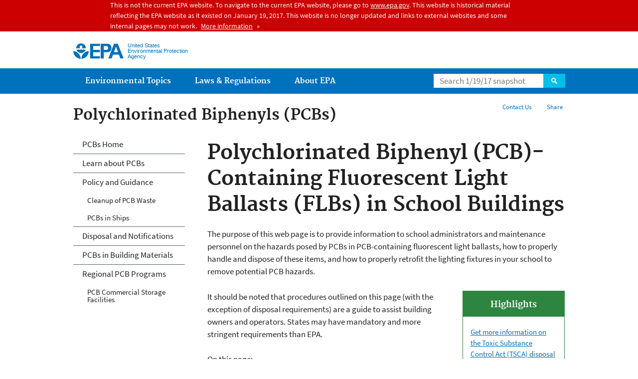

--- FILE ---
content_type: text/html
request_url: https://19january2017snapshot.epa.gov/pcbs/polychlorinated-biphenyl-pcb-containing-fluorescent-light-ballasts-flbs-school-buildings_.html
body_size: 51665
content:
<!DOCTYPE html PUBLIC "-//W3C//DTD HTML+RDFa 1.1//EN">
<!--[if IEMobile 7]><html class="iem7 no-js" lang="en" dir="ltr"><![endif]-->
<!--[if lt IE 7]><html class="lt-ie9 lt-ie8 lt-ie7 no-js" lang="en" dir="ltr"><![endif]-->
<!--[if (IE 7)&(!IEMobile)]><html class="lt-ie9 lt-ie8 no-js" lang="en" dir="ltr"><![endif]-->
<!--[if IE 8]><html class="lt-ie9 no-js" lang="en" dir="ltr"><![endif]-->
<!--[if (gt IE 8)|(gt IEMobile 7)]><!--> <html class="no-js not-oldie" lang="en" dir="ltr" version="HTML+RDFa 1.1"
  xmlns:content="http://purl.org/rss/1.0/modules/content/"
  xmlns:dc="http://purl.org/dc/terms/"
  xmlns:foaf="http://xmlns.com/foaf/0.1/"
  xmlns:og="http://ogp.me/ns#"
  xmlns:rdfs="http://www.w3.org/2000/01/rdf-schema#"
  xmlns:sioc="http://rdfs.org/sioc/ns#"
  xmlns:sioct="http://rdfs.org/sioc/types#"
  xmlns:skos="http://www.w3.org/2004/02/skos/core#"
  xmlns:xsd="http://www.w3.org/2001/XMLSchema#"> <!--<![endif]-->
<head profile="http://www.w3.org/1999/xhtml/vocab">
  <meta charset="utf-8" />
<meta name="generator" content="Drupal 7 (http://drupal.org)" />
<link rel="shortcut icon" href="/sites/all/themes/epa/favicon.ico" type="image/vnd.microsoft.icon" />
<meta name="HandheldFriendly" content="true" />
<meta name="viewport" content="width=device-width" />
<meta name="MobileOptimized" content="width" />
<meta http-equiv="ImageToolbar" content="false" />
<meta http-equiv="cleartype" content="on" />
<!--googleon: all--><meta name="DC.description" content="PCB-Containing Fluorescent Light Ballasts (FLBs) in School Buildings A Guide for School Administrators, Building Owners and Managers and Maintenance Personnel" />
<meta name="DC.title" content="Polychlorinated Biphenyl (PCB)-Containing Fluorescent Light Ballasts (FLBs) in School Buildings" />
<!--googleoff: snippet--><meta name="keywords" content="PCB-Containing Fluorescent Light Ballasts (FLBs) in School Buildings A Guide for School Administrators, Building Owners and Managers and Maintenance Personnel" />
<link rel="canonical" href="/pcbs/polychlorinated-biphenyl-pcb-containing-fluorescent-light-ballasts-flbs-school-buildings" />
<link rel="shortlink" href="/pcbs/polychlorinated-biphenyl-pcb-containing-fluorescent-light-ballasts-flbs-school-buildings" />
<meta name="DC.language" content="en" />
<meta name="DC.Subject.epachannel" content="Laws &amp; Regulations, Learn the Issues, Science &amp; Technology" />
<meta name="DC.type" content="Policies and Guidance" />
<meta name="DC.date.created" content="2015-10-13" />
<meta name="DC.date.modified" content="2016-04-08" />
<meta name="DC.date.reviewed" content="2017-04-08" />
<meta name="DC.creator" content="US EPA,OSWER,ORCR" />
<meta name="WebArea" content="Polychlorinated Biphenyls (PCBs)" />
<meta name="WebAreaType" content="Microsite" />
<meta name="ContentType" content="page" />
  <title>Polychlorinated Biphenyl (PCB)-Containing Fluorescent Light Ballasts (FLBs) in School Buildings | Polychlorinated Biphenyls (PCBs) | US EPA</title>
  <!--googleoff: all-->
  <link type="text/css" rel="stylesheet" href="/sites/production/files/css/css_3h5HfPyG4w0xmgk_oaLP90_rUIs7Xmed0sNIfCxGAyg.css" media="all" />
<link type="text/css" rel="stylesheet" href="/sites/production/files/css/css_NFNG4tEiKv-n_hlnQ4iBNlFbb-9XRaRVA9wRk6nUPHY.css" media="all" />
<link type="text/css" rel="stylesheet" href="/sites/production/files/css/css_Pvo-DHIdW2Qn9LljtH2R1QKqzm8QoJ18zl6wR9Dk-Ak.css" media="all" />
<link type="text/css" rel="stylesheet" href="/sites/production/files/css/css_28CvFue6tf4M8aL9zid2j2W58Z6HleySMQyNH35QhI0.css" media="all" />

<!--[if lt IE 9]>
<link type="text/css" rel="stylesheet" href="/sites/production/files/css/css_H7Qs31C_4pOAKdUe1sAA01nOyZTqO_KOIt1uDr0iKB4.css" media="all" />
<![endif]-->
<link type="text/css" rel="stylesheet" href="/sites/production/files/css/css_68w49Vk1SYPj8EPx2iW8fUagDJ4xc2WJQO7Dn7aLNaU.css" media="all" />
  <link rel="alternate" type="application/atom+xml" title="EPA.gov All Press Releases" href="/newsreleases/search/rss" />
  <link rel="alternate" type="application/atom+xml" title="EPA.gov Headquarters Press Releases" href="/newsreleases/search/rss/field_press_office/headquarters" />
  <link rel="alternate" type="application/atom+xml" title="Greenversations, EPA's Blog" href="https://blog.epa.gov/blog/feed/" />
  <link rel="alternate" type="application/atom+xml" title="Polychlorinated Biphenyls (PCBs)" href="/feed/84489/rss.xml" />  <!--[if lt IE 9]><script src="/sites/all/themes/epa/js/html5.js"></script><![endif]-->  </head>
<body class="html not-front not-logged-in one-sidebar sidebar-first page-node page-node-120889 node-type-page og-context og-context-node og-context-node-84489 section-pcbs microsite" >
  <div class="skip-links"><a href="#main-content" class="skip-link element-invisible element-focusable">Jump to main content</a></div>
      
  
  <div class="region-alert">  <div id="block-pane-epa-admin-public-alert-message" class="block block-pane  block-pane-epa-admin-public-alert-message block-alert">
  
  
  
  
      
</div>
<div id="block-pane-epa-gtm" class="block block-pane  block-pane-epa-gtm">
  
  
  
  
    <!-- Google Tag Manager -->
  <noscript><iframe src="//www.googletagmanager.com/ns.html?id=GTM-L8ZB"
height="0" width="0" style="display:none;visibility:hidden"></iframe></noscript>
  <script>(function(w,d,s,l,i){w[l]=w[l]||[];w[l].push({"gtm.start":
new Date().getTime(),event:"gtm.js"});var f=d.getElementsByTagName(s)[0],
j=d.createElement(s),dl=l!="dataLayer"?"&l="+l:"";j.async=true;j.src=
"//www.googletagmanager.com/gtm.js?id="+i+dl;f.parentNode.insertBefore(j,f);
})(window,document,"script","dataLayer","GTM-L8ZB");</script>
<!-- End Google Tag Manager -->  
</div>
  </div>
<header class="masthead clearfix" role="banner">

      <img class="site-logo" src="/sites/all/themes/epa/logo.png" alt="" />
  
  
  <hgroup class="site-name-and-slogan">
      <h1 class="site-name">

      
      <a href="/" title="Go to the home page" rel="home">      <span>US EPA</span>
      </a>
    </h1>
  
      <div class="site-slogan">United States Environmental Protection Agency</div>
  
  </hgroup>
  
  
  <div class="region-header">  <div id="block-epa-core-gsa-epa-search" class="block block-epa-core  block-epa-core-gsa-epa-search">
  
  
  
  
    <form class="epa-search" method="get" action="https://search.epa.gov/epasearch/epasearch">
  <label class="element-hidden" for="search-box">Search</label>
  <input class="form-text" placeholder="Search 1/19/17 snapshot" name="querytext" id="search-box" value=""/>
  <button class="epa-search-button" id="search-button" type="submit" title="Search">Search</button>
  <input type="hidden" name="areaname" value="" />
  <input type="hidden" name="areacontacts" value="" />
  <input type="hidden" name="areasearchurl" value="" />
  <input type="hidden" name="typeofsearch" value="epa" />
  <input type="hidden" name="result_template" value="snapshot.ftl" />
  <input type="hidden" name="frontend" value="snapshot_frontend" />
  <input type="hidden" name="site" value="snapshot" />
  </form>  
</div>
  </div>
</header>
<section id="main-content" class="main-content clearfix" role="main" lang="en">
  <h2 class="microsite-name">Polychlorinated Biphenyls (PCBs)</h2>  
  
  <div class="region-preface clearfix">  <div id="block-pane-social-sharing" class="block block-pane  block-pane-social-sharing">

  
  
    <ul class="menu utility-menu">
    <li id="share" class="menu-item">
        <button class="share-button">Share</button>
        <ul>
            <li class="share-facebook">
                <a class="share-link" href="https://www.facebook.com/sharer.php?u=/pcbs/polychlorinated-biphenyl-pcb-containing-fluorescent-light-ballasts-flbs-school-buildings&t=Polychlorinated Biphenyl (PCB)-Containing Fluorescent Light Ballasts (FLBs) in School Buildings" title="Share this page" target="_blank">Facebook</a>
            </li>
            <li class="share-twitter">
                <a class="share-link" href="https://twitter.com/intent/tweet?original_referer=/pcbs/polychlorinated-biphenyl-pcb-containing-fluorescent-light-ballasts-flbs-school-buildings&text=Polychlorinated Biphenyl (PCB)-Containing Fluorescent Light Ballasts (FLBs) in School Buildings&url=/pcbs/polychlorinated-biphenyl-pcb-containing-fluorescent-light-ballasts-flbs-school-buildings&via=EPA&count=none&lang=en" title="Tweet this page" target="_blank">Twitter</a>
            </li>
            <li class="share-googleplus">
                <a class="share-link" href="https://plus.google.com/share?url=/pcbs/polychlorinated-biphenyl-pcb-containing-fluorescent-light-ballasts-flbs-school-buildings" title="Plus 1 this page" target="_blank">Google+</a>
            </li>
            <li class="share-pinterest">
                <a class="share-link" href="https://pinterest.com/pin/create/button/?url=/pcbs/polychlorinated-biphenyl-pcb-containing-fluorescent-light-ballasts-flbs-school-buildings&description=Polychlorinated Biphenyl (PCB)-Containing Fluorescent Light Ballasts (FLBs) in School Buildings&media=/sites/all/themes/epa/img/epa-seal.png" title="Pin this page" target="_blank">Pinterest</a>
            </li>
        </ul>
    </li>
</ul>  
</div>
<div id="block-pane-epa-web-area-connect" class="block block-pane  block-pane-epa-web-area-connect">

  
  
    <ul class="menu utility-menu"><li class="menu-item"><a href="/pcbs/forms/contact-us-about-polychlorinated-biphenyls-pcbs" class="menu-link">Contact Us</a></li></ul>  
</div>
  </div>
    <div class="main-column clearfix">
            
          <!--googleon: all-->
      <h1  class="page-title">Polychlorinated Biphenyl (PCB)-Containing Fluorescent Light Ballasts (FLBs) in School Buildings</h1>
      <!--googleoff: all-->
    
            
    
    <!--googleon: all-->
    
  
    




<div class="panel-pane pane-node-content" >

  
  
  
  
  
  <div class="pane-content">
    <div class="node node-page clearfix view-mode-full ">

  
  <p>The purpose of this web page is to provide information to school administrators and maintenance personnel on the hazards posed by PCBs in PCB-containing fluorescent light ballasts, how to properly handle and dispose of these items, and how to properly retrofit the lighting fixtures in your school to remove potential PCB hazards.</p>

<div class="box multi related-info right">
	<h2 class="pane-title">Highlights</h2>

	<div class="pane-content">
		<p><a href="/pcbs/disposal-fluorescent-light-ballasts-flb">Get more information on the Toxic Substance Control Act (TSCA) disposal requirements for FLBs</a></p>

		<p><strong>TSCA Information Hotline</strong></p>

		<p>(202) 554-1404</p>
	</div>
</div>

<p>It should be noted that procedures outlined on this page (with the exception of disposal requirements) are a guide to assist building owners and operators. States may have mandatory and more stringent requirements than EPA.</p>

<p>On this page: </p>

<ul><li><a href="#risks">What are the risks?</a></li>
	<li><a href="#identifying FLBs">Identifying FLBs that may contain PCBs</a></li>
	<li><a href="#costs">Cost savings associated with a retrofit of older lighting</a></li>
	<li><a href="#procedures">Recommended procedures for cleanup and decontamination </a><span class="disclaimer pdf">You will need Adobe Reader to view some of the files on this page. See <a href="/home/pdf-files">EPA’s About PDF page</a> to learn more.</span></li>
</ul><hr /><h2><a id="risks" name="risks"></a>What are the risks?</h2>

<h2><span
    class="figure image file file-image file-image-jpeg right view-mode-full caption" style="width:254px;"><img alt="An intact FLB from a typical pre-1979 FLB" title="Intact FLB" height="100" width="254" class="right media-element file-full" typeof="foaf:Image" src="/sites/production/files/styles/large/public/2015-10/bal1.jpg" /><span class="figcaption">An intact FLB from a typical pre-1979 FLB</span></span></h2>

<p>PCBs are contained within the FLB capacitors and interior potting material of old, magnetic T12 lighting fixtures. The capacitor regulates the amount of electricity flowing into the lighting fixture, and the potting material insulates the FLB and reduces the "humming" noise. Because all PCB-containing FLBs currently in use have exceeded their designated life span, they are susceptible to leaking or rupturing. This may lead to increased exposure to building occupants. Residues from these sources are difficult and costly to clean up. Additionally, intact PCB-containing FLBs may emit small amounts of PCBs into the air during normal use of the lighting fixtures. EPA recommends all PCB-containing FLBs be removed from lighting fixtures.</p>

<p>NOTE: EPA has limited data suggesting older high intensity discharge (HID) ballast capacitors may be source of PCB exposure. EPA recommends that school administrators and building owners consider removing and replacing HID ballasts that contain PCBs. </p>

<p>In 1976, Congress banned PCB manufacturing in the United States due to their toxic effects. In July 1979, EPA phased out the processing and use of PCBs, except in totally enclosed equipment. Some PCBs installed before the 1976 ban or after 1979 may contain PCBs, and may still be used in schools around the United States.</p>

<p>EPA authorized the use of small capacitors in FLBs in 1982. However, if the capacitors leak then the spill must be cleaned up within 24 hours and the leaking FLBs must be disposed of properly. This is in accordance with <a href="http://www.ecfr.gov/cgi-bin/text-idx?SID=5032780c87665a323c29d741497cd414&amp;mc=true&amp;node=se40.31.761_1125&amp;rgn=div8">40 Code of Federal Regulations (CFR), section 761.125 (c)(1) - Requirements for PCB Spill Cleanup</a> and <a href="http://www.ecfr.gov/cgi-bin/text-idx?SID=5032780c87665a323c29d741497cd414&amp;mc=true&amp;node=se40.31.761_162&amp;rgn=div8">40 CFR, section 761.62 - Disposal of PCB Bulk Product Waste</a>. EPA regulations also require that all FLBs built between July 1, 1979 and July 1, 1998 that do not contain PCBs must be labeled "No PCBs."</p>

<ul class="accordion"><li><a class="accordion-title" href="#pane-1" title="Click to expand description">PCB-containing FLBs in School Buildings</a>

		<div class="accordion-pane" id="pane-1">
			<p><span
    class="figure image file file-image file-image-jpeg right view-mode-full caption" style="width:254px;"><img alt="This FLB sparked a fire at a southern California school in 1999." height="94" width="254" class="right media-element file-full" typeof="foaf:Image" src="/sites/production/files/styles/large/public/2015-10/ballast-burnt_1.jpg" /><span class="figcaption"><span>This FLB sparked a fire at a southern California school in 1999.</span></span></span></p>

			<p>Schools in the United States built before 1979 may have PCB-containing FLBs. Only the T12 magnetic FLBs (not T8 or T5 FLBs) may contain PCBs. The "T" designates the lamp that goes with the FLB as "tubular" shape. The number after the "T" represents the lamp diameter in eighths of an inch.</p>

			<p>As they age, the FLBs degrade and EPAhas determined that intact and non-leaking FLBs can release PCBs into the air. Depending on the number of operating hours, operating temperature, and on/off cycles, the typical life expectancy of a magnetic FLB is 10 to 15 years. The total failure rate over the useful life of small capacitors in FLBs is about 10 percent (47 FR 37342, August 25, 1982). FLB failure rates increase significantly after this typical life expectacy. All of the pre-1979 FLBs in lighting fixtures that are still go beyond their typical life expectancy, increasing the risk of leaks, smoking conditions, or fires.</p>

			<p>The oldest PCB-containing FLBs may lack thermal overload protection. Thermally protected FLBs are marked with a "P" as required by the National Electrical Code. FLBs without a "P" marking do not contain a mechanism to prevent overheating and are at a higher risk of failure and creating smoke conditions. The potential spread of PCBs can be worsened by the mishandling of personnel who are unaware of the presence of PCBs in FLBs. An FLB that has been damaged or mishandled can increase exposure PCBs.</p>

			<p>Reports from schools across the country show that FLB failures are not uncommon. New York City public schools also found remote FLB cabinets in the hallways of 16 of their school buildings. These cabinets are essentially large high voltage electrical panels that house up to twenty FLBs.</p>
		</div>
	</li>
	<li><a class="accordion-title" href="#pane-2" title="Click to expand description">Exposure to PCBs From FLBs in Schools</a>
		<div class="accordion-pane" id="pane-2">
			<p>The most common way people are exposed to PCBs from FLBs is through breathing PCB-contaminated air or touching PCB-contaminated materials after an FLB leaks or catches fire. Where they remain, leaking FLBs can continue to release PCBs over several years and generate elevated levels of PCBs in the air. PCBs are persistent, bioaccumulative toxicants. This means that they are most harmful when exposure accumulates over a prolonged period of time.</p>

			<p>Since the likelihood of harm increases with added exposure, the best protection is to remove leaking FLBs. Intact FLB capacitors can also lead to the presence of PCBs in school environments. PCB residues from previously failed FLB capacitors may remain in fixtures even after the FLB is replaced. Leaking or bursting capacitors are likely to substantially elevate PCB levels in indoor environments.</p>

			<p>Steps should be taken so children and teachers do not continually spend time in an area with elevated PCB levels in their air. The affected area, classroom, hallway, cafeteria, or auditorium should be off limits to students and teachers during cleanup and decontamination activities. EPA developed <a href="/pcbs/exposure-levels-evaluation-polychlorinated-biphenyls-pcbs-indoor-school-air">Exposure Levels for Evaluation of PCBs in Indoor School Air</a> to help in determining if you have an inhalation exposure concern. Exceeding these levels does not mean that adverse effects will occur. However, as exposure levels increase and persist over time, EPA has less confidence that the exposures will not result in adverse effects.</p>

			<p><a href="/pcbs/learn-about-polychlorinated-biphenyls-pcbs#healtheffects">Read more information in the health effects of PCBs.</a></p>
		</div>
	</li>
</ul><p class="pagetop"><a href="#main-content">Top of Page</a></p>

<hr /><h2><a name="identifying FLBs" id="identifying FLBs"></a>Identifying FLBs that May Contain PCBs<span
    class="figure image file file-image file-image-jpeg right view-mode-medium caption" style="width:448px;"><a
    href="/sites/production/files/2015-10/pcb_compr_lg.jpg"><img alt="Comparison of PCB-containing and non PCB-containing FLBs" height="433" width="448" class="right media-element file-medium right" typeof="foaf:Image" src="/sites/production/files/styles/medium/public/2015-10/pcb_compr_lg.jpg" title="" /></a><span class="figcaption">Image comparison of PCB-containing and non PCB-containing FLBs.</span></span></h2>

<p>The following criteria are provided to help identify FLBs that may contain PCBs:</p>

<ul><li>FLBs manufactured before July 1, 1979 may contain PCBs</li>
	<li>FLBs manufactured between July 1, 1979 and July 1, 1998 that do not contain PCBs must be labeled "No PCBs"</li>
	<li>If an FLB is not labeled "No PCBs," it is best to assume it contains PCBs unless it is known to be manufactured after 1979</li>
	<li>FLBs manufactured after 1998 are not required to be labeled</li>
</ul><p>If the FLB contains PCBs, they are located inside the small capacitor within the FLB or in the potting material (a black, tar-like substance that encapuslates the internal electrical components). There would be approximately one to one half ounces of PCBs in the capacitor and lower amounts in the potting material. If an FLB fails or over heats, the capacitor may break open resulting in release of its oils and potting materials.</p>

<p>PCBs may be present as a yellow, oily liquid or in the tar-like potting material that leaks from the FLB. The capacitor does not always leak when the FLB fails, and a leaking capacitor does always cause FLB failure. A leaking or rupturing FLB may increase PCB levels in the air, therefore, measures should be taken to limit or avoid personal exposure. </p>

<ul class="accordion"><li><a class="accordion-title" href="#pane-3" title="Click to expand description">Determining Whether PCB-containing FLBs are Present in Your School Building</a>

		<div class="accordion-pane" id="pane-3">
			<p>Any structure built or renovated before 1979 could have PCB-containing FLBs if it has not undergone a complete lighting retrofit after 1979. In some cases, PCB-containing FLBs that were manufactured before 1979 were stored and later used in some fluorescent light fixtures installed or repaired after 1979. </p>

			<p>To determine whether you school has PCB-containing FLBs, EPA recommends conducting a visual inspection of the FLBs in a representative number of light fixtures (not just the bulbs). Chapter seven of the <a href="http://portal.hud.gov/hudportal/documents/huddoc?id=lbph-09.pdf">HUD Guidelines for the Evaluation and Control of Lead Based Paint Hazards in Houseing</a> provides an example of how to determine what the representative number is. </p>

			<p class="pagetop"><a href="#main-content">Top of Page</a></p>

			<p><strong>Tips for How to Identify PCB-containing FLBs<span
    class="figure image file file-image file-image-jpeg right view-mode-medium caption" style="width:448px;"><a
    href="/sites/production/files/2015-10/balst_flwchrt2lg.jpg"><img alt="Flowchart on how to ID PCB-containing FLBs" height="597" width="448" class="right media-element file-medium right" typeof="foaf:Image" src="/sites/production/files/styles/medium/public/2015-10/balst_flwchrt2lg.jpg" title="" /></a><span class="figcaption">Figure 1:&nbsp;Flowchart on how to identify PCB-containing FLBs</span></span></strong></p>

			<p><em>Figure 1: How to Identify PCB-containing Ballasts  </em>(click to enlarge)<em> </em>can help you determine whether there may be PCB-containing FLBs in your school. The FLBs are contained within light fixtures. Because you may need to open the fixtures to view the FLBs, select a representative number of each type of fixture in use throughout the school to inspect first. Inspection may be accomplished by removing a portion of the fixture, such as the metal panel covering the FLB. Expand you inspection if you find PCB-containing FLBs. </p>

			<p>EPA recommends the following steps to <span>prevent exposure if leaking FLBs are discovered:</span></p>

			<ul><li><span>Wear protective clothing, including chemically resistant gloves selected for PCB resistance, disposable shoe covers and disposable overalls as prescribed by the <a href="https://www.osha.gov/SLTC/personalprotectiveequipment/">Occupational Safety and Health Administration</a>.</span></li>
				<li><span>Remove furniture and other classroom objects from under the fixtures.</span></li>
				<li><span>Cover the floor with plastic sheeting to capture any materials that leak from the FLB or fixture.</span></li>
				<li><span>Ventilate the room or use supplemental ventilation or respiratory protection to reduce the risk of breathing in fumes.</span></li>
				<li><span>Keep a record of the inspected areas (e.g., classroom numbers) and locations of the fixtures. </span></li>
			</ul><p>Consider the following options if the FLBs do not have the statement "No PCBs":</p>

			<ol><li>Assume that the FLB contain PCBs</li>
				<li>Contact the manufacturer and provide the light fixture brand, model number and serial number to determine if the FLB contains PCBs. If the manufacturer is not sure, assume that it does. </li>
			</ol></div>
	</li>
	<li><a class="accordion-title" href="#pane-4" title="Click to expand description">Determining Whether to Replace the PCB-containing FLBs</a>
		<div class="accordion-pane" id="pane-4">
			<p>It is important to always considerer the health effects of leaving PCB-containing FLBs in place, as well as what could happen if an FLBs fails, leaks smokes or catches fire. An FLB failure can happen without warning at any time. An incident can also add to PCB levels in the air, which may pose health issues for the staff or students who are exposed. When an FLB has leaked, significant costs could be incurred to cover the following:</p>

			<ul><li>Hiring experienced cleanup personnel</li>
				<li>Relocationg students and teachers from the effected area into temporary quarters during cleanup and decontamination, which may dirsupt school programs and functions</li>
				<li>Cleaning up and decontaminating exposed equipment and surfaces to required levels (<a href="http://www.ecfr.gov/cgi-bin/text-idx?c=ecfr&amp;SID=18cd3da17633ed82790df5678b030558&amp;tpl=/ecfrbrowse/Title40/40cfr761_main_02.tpl">40 CFR, sections 761.61 or 761.79</a>)</li>
				<li>Complying with environmental regulations for proper storage and disposal of contaminated equipment and cleanup materials (<a href="http://www.ecfr.gov/cgi-bin/text-idx?c=ecfr&amp;SID=18cd3da17633ed82790df5678b030558&amp;tpl=/ecfrbrowse/Title40/40cfr761_main_02.tpl">40 CFR, sections 761.65 and 761.60</a>)</li>
			</ul><p>Postponing lighting retrofits and upgrades by leaving PCB-containing FLBs in place may result in PCB exposure to your students and staff, and have additional cost impacts (e.g., lost school days, emergency spill clean-up costs, etc.).</p>

			<p>On July 14, 2009, the Department of Energy (DOE) issued a final rule entitled <a href="https://www1.eere.energy.gov/buildings/appliance_standards/product.aspx/productid/70">Energy Conservation Standards and Test Procedures for General Service Fluorescent Lamps and Incandescent Reflector Lamps</a>. The rule raised energy efficiency standards for certain fluorescent lamps for sale in the United States. After the DOE rule was promulgated, the manufacture of some T12 lamps used in fixtures that use PCB-containing FLBs were discontinued after July 14, 2012. This happened because they did not meet the new efficiency standards.</p>

			<p>On January 26, 2015, <a href="http://www.regulations.gov/#!documentDetail;D=EERE-2011-BT-STD-0006-0067">DOE issued another final rule</a> further increasing the energy efficiency standards for fluorescent lamps. As a result of these rulemakings, the supply of T12 lamps is expected to decrease over time and the cost of those that remain is expected to increase. This adds a greater incentive to perform a retrofit of PCB-containing T12 lighting. In addition to the rulemakings pertaining to fluorescent lamps, the DOE also increased energy efficiency standards for manufactured FLBs (including T12 FLBs). Although these newly manufactured FLBs do not contain PCBs, the energy efficiency standards, according to the DOE, will make it harder for T12 FLBs to be manufactured, which in turn is expected to further drive T12 fluorescent lamps from the market.</p>
		</div>
	</li>
</ul><p class="pagetop"><a href="#main-content">Top of Page</a></p>

<hr /><h2><a id="costs" name="costs"></a>Cost Savings Associated with a Retrofit of Older Lighting</h2>



<p>Replacing old lighting fixtures can not only increase energy efficiency and decreases energy costs, but may also increase property values,</p>

<div class="box multi related-info right">
	<h2 class="pane-title">Cost Saving Assistance Programs</h2>

	<div class="pane-content">
		<p><a href="http://www.energystar.gov/?_ga=1.44288612.1921568223.1440709521">Energy Star Program</a><span> - A joint EPA and DOE program that offers assistance through workshops and information services that can be accessed from the Internet. </span></p>

		<p><span><a href="http://www.dsireusa.org/">State Programs</a></span><a class="exit-disclaimer" href="/home/exit-epa" title="EPA's External Link Disclaimer">Exit</a><span> - Check your state energy commission or with your local utility for more information. You may access your state's individual programs at the DOE's <a href="http://www.dsireusa.org/">Database of State Incentives for Renewables and Efficiency (DSIRE)</a></span><a class="exit-disclaimer" href="/home/exit-epa" title="EPA's External Link Disclaimer">Exit</a></p>

		<p><span><a href="http://www.naesco.org/default.aspx">Public Utilities and Energy Service Companies (ESCOs)</a></span><a class="exit-disclaimer" href="/home/exit-epa" title="EPA's External Link Disclaimer">Exit</a><span> - Both public utilities and ESCOs offer programs that provide technical assistance and funding assistance to support lighting upgrade projects. Contact your local energy utility company that services your area, or state energy commission for more information.</span></p>
	</div>
</div>

<p>provides better lighting (in appearance and quality of light), and reduces the chance of emergency service situations. The retrofits can be done on an individual FLB basis (e.g., as found through visual inspection), or as part of a lighting retrofit which replaces the entire lighting fixture with newer, more energy efficient fixtures. A complete lighting retrofit eliminates the PCB hazards and increases energy efficiency by 30-50 percent (See the <a href="http://www.energystar.gov/?_ga=1.90376794.1921568223.1440709521">Energy Star website</a> for more detailed information).</p>

<p>Lighting retrofits to eliminate PCB-containing FLBs should be considered as a component of any remodeling effort. The T12 lamp and corresponding FLB is less energy efficient than other FLB lighting (e.g., T8 or T5 lighting). The cost of replacing these fixtures can typically be recouped in less than seven years depending upon hours of operation and local energy costs. Detailed information on the savings that may be achieved and potential funding that may be acquired through an investment in new lighting is available at the <a href="http://www.energystar.gov/?_ga=1.90376794.1921568223.1440709521">Energy Star website</a>. The website also provides information about funding that may be available for the replacement of old fixtures.</p>

<p>In most states, there are several agencies and organizations with funding available to support energy-efficiency projects or provide ways to obtain financial assistance for making a building more energy efficient. Some of these programs cover conversion to more energy-efficient lighting. Additionally, many states, localities and utility companies have programs for energy-efficiency rebates and other benefits that may include converting to more energy-efficient lighting. DOE published a <a href="http://www1.eere.energy.gov/wip/solutioncenter/pdfs/financing_energy_upgrades_k-12.pdf">guide (PDF)</a> <sup>(46pp, 1.92Mb)</sup> in April 2013 to assist schools in funding energy efficiency upgrades. </p>

<p class="pagetop"><a href="#main-content">Top of Page</a></p>

<hr /><h2><a id="procedures" name="procedures"></a>Recommended Procedures for Cleanup and Decontamination</h2>



<p>An experienced contractor or facilities staff person remove, cleanup and decontamination PCB-containing FLBs that leak, smoke or catch fire. This includes management and disposal of PCB-containing wastes generated from cleaning up such incidents.</p>

<ul class="accordion"><li><a class="accordion-title" href="#pane-5" title="Click to expand description">Steps for Cleanup and Decontamination after a PCB-containing FLB Leak, Smoking Condition or Fire</a>

		<div class="accordion-pane" id="pane-5">
			<p><span>These steps are a guide to assist building owners and operators. Unique circumstances may be encounted in individual buildings and/or rooms. Contact your </span><a href="/pcbs/epa-regional-polychlorinated-biphenyl-pcb-programs">EPA Regional PCB Coordinator</a><span> for questions. </span></p>

			<p>Preparation</p>

			<ol><li>Isolate the affected area from central ventilation, and ventilate the area separately to prevent the spread of debris and dust to other areas.</li>
				<li>Workers should wear personal protective equipment (PPE), including disposable coveralls, chemically resistant gloves and disposable shoe covers selected for appropriate PCB penetration resistance, respirators equipped with organic vapor filters, and safety glasses.</li>
				<li>Move furniture and other classroom objects from under the fixtures, and cover the with plastic sheeting to capture any material that might leak from the fixture.</li>
				<li>Turn off the light fixtures or room switches. If present, turn off and lock out the fuses or breaker boxes that control the switches.</li>
			</ol><p>Inspection</p>

			<ol><li>Remove the lamp cover or grille (baffle) of the light fixture to expose the fluorescent lamp (tube).</li>
				<li>If the fluorescent tube is not contaminated with PCBs, it can be reused or recycled as Universal Waste. If the fluorescent tube is contaminated with PCBs, carefully remove it and place it in an approved <a href="http://www.fmcsa.dot.gov/regulations/hazardous-materials/how-comply-federal-hazardous-materials-regulations#hmp">Department of Transportation (DOT) container</a>.</li>
				<li>Visually inspect the exposed section of the light fixture for potential PCB leakage or residue from a fire or smoking condition. If the light fixture shows signs of PCB leakage, clean up according to step 2 of Cleanup and Disposal then return to this step.</li>
			</ol><p>Removal</p>

			<ol><li>Remove the FLB enclosure cover (tray) within the light fixture to expose the FLBs.</li>
				<li>To visually inspect the cover and wires, remove the FLB by clipping and removing the wire at the face of the FLB; and the exterior of the FLB and the interior exposed section of the light fixture including the housing (with FLB removed).</li>
				<li>If leaking or staining is identified on the FLB or light fixture, carefully remove them and place the items directly in an approved <a href="http://www.fmcsa.dot.gov/regulations/hazardous-materials/how-comply-federal-hazardous-materials-regulations#hmp">DOT container</a>.</li>
			</ol><p>Cleanup and Disposal </p>

			<ol><li>If there is no leaking or staining identified on the light fixture, but there is asbestos-containing material (ACM) such as a coated wire, disposed of it as ACM waste. Otherwise, the fixture is not regulated PCB waste and can be recycled or disposed of as municipal solid waste.</li>
				<li><a name=" cleanup" id=" cleanup"></a>Clean up spills from PCB-contaminated light fixtures and leaking FLBs outside the light fixture (e.g., floors, desks, walls, etc.) (<a href="http://www.ecfr.gov/cgi-bin/text-idx?c=ecfr&amp;SID=18cd3da17633ed82790df5678b030558&amp;tpl=/ecfrbrowse/Title40/40cfr761_main_02.tpl">40 CFR, section 761.61 or 761.79</a>).</li>
				<li>Identify and properly manage PCB waste streams, including <a href="http://www.fmcsa.dot.gov/regulations/hazardous-materials/how-comply-federal-hazardous-materials-regulations#hmp">approved DOT containers</a>, approved storage facilities (<a href="http://www.ecfr.gov/cgi-bin/text-idx?SID=186c36f172c2a5f98f740677f73ae152&amp;node=40:31.0.1.1.18.4.1.7&amp;rgn=div8">40 CFR, section 761.65</a>), manifests (<a href="http://www.ecfr.gov/cgi-bin/text-idx?SID=186c36f172c2a5f98f740677f73ae152&amp;c=ecfr&amp;tpl=/ecfrbrowse/Title40/40cfrv25_02.tpl">40 CFR, part 207</a>), and records (<a href="http://www.ecfr.gov/cgi-bin/text-idx?SID=186c36f172c2a5f98f740677f73ae152&amp;node=40:24.0.1.1.27&amp;rgn=div5">40 CFR, part 180</a>), as provided below:
					<ol><li><span>Leaking FLBs - PCB Bulk Product Waste for incineration.</span></li>
						<li><span>Light fixtures contaminated with PCBs and associated clean-up waste (plastic sheeting, PPE, etc.) - PCB Remediation Waste for disposal in approved landfill.</span></li>
						<li><span>Light fixtures not contaminated by PCBs with ACM wires - ACM waste for disposal in approved landfill.</span><br /><span>Fluorescent lamps not contaminated by PCBs – Universal waste for recycling.</span></li>
					</ol></li>
			</ol></div>
	</li>
	<li><a class="accordion-title" href="#pane-6" title="Click to expand description">Steps for Performing a Retrofit for Non Leaking PCB-Containing FLBs in Schools</a>
		<div class="accordion-pane" id="pane-6">
			<p>This section addresses non-leaking or otherwise uncontaminated FLBs. If you encounter a PCB-containing FLB that has leaked, caught fire, or smoked, refer back to the previous section <em>Steps for Cleanup and Decontamination after a PCB-containing FLB Leak, Smoking Condition or Fire.</em></p>

			<p>An experienced contractor or experienced facilities staff person should perform the lighting retrofit. Suggested steps include:</p>

			<p>Preparation</p>

			<ol><li>Turn off the light fixtures or room switches. In addition, turn off and lock out the fuses or breaker boxes that control the switches to the light fixtures or the fixtures directly.</li>
			</ol><p>Inspection</p>

			<ol><li>Remove the lamp cover or grille (baffle) of the light fixture to expose the fluorescent lamp (tube).</li>
				<li>If the fluorescent tube is not contaminated with PCBs, it can be reused or recycled as Universal Waste. If the fluorescent tube is contaminated with PCBs, carefully remove it and place it in an approved <a href="http://www.fmcsa.dot.gov/regulations/hazardous-materials/how-comply-federal-hazardous-materials-regulations#hmp">DOT container</a>.</li>
				<li>Visually inspect the exposed section of the light fixture for potential PCB leakage or residue. If the light fixture shows signs of PCB leakage, immediately refer back to <em>Steps for Cleanup and Decontamination after a PCB-containing FLB Leak, Smoking Condition or Fire.</em></li>
			</ol><p><span>Removal</span></p>

			<ol><li>Remove the FLB enclosure cover (tray) within the light fixture to expose the FLBs.</li>
				<li>To visually inspect the cover and wires, remove the FLB by clipping and removing the wire at the face of the FLB; and the exterior of the FLB and the interior exposed section of the light fixture including the housing (with FLB removed).</li>
				<li>Place the FLB directly in an approved <a href="http://www.fmcsa.dot.gov/regulations/hazardous-materials/how-comply-federal-hazardous-materials-regulations#hmp">DOT container</a>.</li>
			</ol><p>Disposal</p>

			<ol><li>If no leaking or staining is identified on the light fixture, but there is ACM, dispose of it ACM waste. Otherwise, the fixture is not regulated PCB waste and can be recycled or disposed of as municipal solid waste.</li>
				<li>Identify and properly manage PCB waste streams, including, where appropriate, the use of approved <a href="http://www.fmcsa.dot.gov/regulations/hazardous-materials/how-comply-federal-hazardous-materials-regulations#hmp">DOT containers</a>, approved storage facilities (<a href="http://www.ecfr.gov/cgi-bin/text-idx?SID=186c36f172c2a5f98f740677f73ae152&amp;node=40:31.0.1.1.18.4.1.7&amp;rgn=div8">40 CFR, section 761.65</a>), manifests (<a href="http://www.ecfr.gov/cgi-bin/text-idx?SID=186c36f172c2a5f98f740677f73ae152&amp;c=ecfr&amp;tpl=/ecfrbrowse/Title40/40cfrv25_02.tpl">40 CFR part 207</a>), and records (<a href="http://www.ecfr.gov/cgi-bin/text-idx?SID=186c36f172c2a5f98f740677f73ae152&amp;node=40:24.0.1.1.27&amp;rgn=div5">40 CFR part 180</a>), as provided below:
					<ol><li>Leaking FLBs - PCB Bulk Product Waste for incineration.</li>
						<li>Light fixtures contaminated with PCBs and associated clean-up waste (plastic sheeting, PPE, etc.) - PCB Remediation Waste for disposal in approved landfill.</li>
						<li>Light fixtures not contaminated by PCBs with ACM wires - ACM waste for disposal in approved landfill.<br />
							Fluorescent lamps not contaminated by PCBs – Universal waste for recycling.</li>
					</ol></li>
			</ol></div>
	</li>
</ul><p><span>Check out the </span><a href="/pcbs/disposal-fluorescent-light-ballasts-flb"><em>TSCA Disposal Requirements for FLBs</em></a><span> for additional disposal options for PCBs and non PCB-containing FLBs.</span></p>

<p class="pagetop"><a href="#main-content">Top of Page</a></p>
</div>
  </div>

  
  
</div>



<div id="block-pane-epa-web-area-footer" class="block block-pane  block-pane-epa-web-area-footer">
  
  
  
  
    <p class="web-area-footer"><a href="/pcbs/forms/contact-us-about-polychlorinated-biphenyls-pcbs" class="contact-us">Contact Us</a> to ask a question, provide feedback, or report a problem.</p>  
</div>
  
    <!--googleoff: all-->
      </div>
  
  
  <div class="region-sidebar-first region-sidebar">  <div id="block-og-menu-og-single-menu-block" class="block block-og-menu  block-og-menu-og-single-menu-block">

      <h2 class="element-invisible">Polychlorinated Biphenyls (PCBs)</h2>
  
  
    <ul class="menu"><li class="menu-item"><a href="/pcbs" title="" class="menu-link">PCBs Home</a></li>
<li class="menu-item"><a href="/pcbs/learn-about-polychlorinated-biphenyls-pcbs" class="menu-node-unpublished menu-link">Learn about PCBs</a></li>
<li class="menu-item"><a href="/pcbs/policy-and-guidance-polychlorinated-biphenyl-pcbs" class="menu-node-unpublished menu-link">Policy and Guidance</a><ul class="menu"><li class="menu-item"><a href="/pcbs/managing-remediation-waste-polychlorinated-biphenyls-pcbs-cleanups" class="menu-node-unpublished menu-link">Cleanup of PCB Waste</a></li>
<li class="menu-item"><a href="/pcbs/polychlorinated-biphenyls-pcbs-ships" class="menu-node-unpublished menu-link">PCBs in Ships</a></li>
</ul></li>
<li class="menu-item"><a href="/pcbs/disposal-and-storage-polychlorinated-biphenyl-pcb-waste" class="menu-node-unpublished menu-link">Disposal and Notifications</a></li>
<li class="menu-item"><a href="/pcbs/polychlorinated-biphenyls-pcbs-building-materials" class="menu-node-unpublished menu-link">PCBs in Building Materials</a></li>
<li class="expanded menu-item"><a href="/pcbs/epa-regional-polychlorinated-biphenyl-pcb-programs" class="menu-node-unpublished menu-link">Regional PCB Programs</a><ul class="menu"><li class="menu-item"><a href="/pcbs/list-approved-polychlorinated-biphenyl-pcb-commercial-storage-facilities-epa-region" class="menu-node-unpublished menu-link">PCB Commercial Storage Facilities</a></li>
</ul></li>
</ul>  
</div>
  </div>
</section>

  <nav class="nav simple-nav simple-main-nav" role="navigation">
    <div class="nav__inner">
      <h2 class="element-invisible">Main menu</h2><ul class="menu"><li class="expanded menu-item"><a href="/environmental-topics" title="Learn about EPA&#039;s environmental topics to help protect the environment in your home, workplace, and community and EPA&#039;s research mission is to conduct leading-edge research and foster the sound use of science and technology." class="menu-link">Environmental Topics</a><ul class="menu"><li class="menu-item"><a href="/environmental-topics/air-topics" title="" class="menu-link">Air</a></li>
<li class="menu-item"><a href="/bedbugs" title="" class="menu-link">Bed Bugs</a></li>
<li class="menu-item"><a href="/environmental-topics/chemicals-and-toxics-topics" title="" class="menu-link">Chemicals and Toxics</a></li>
<li class="menu-item"><a href="/climatechange" title="" class="menu-link">Climate Change</a></li>
<li class="menu-item"><a href="/environmental-topics/environmental-information-location" title="" class="menu-link">Environmental Information by Location</a></li>
<li class="menu-item"><a href="/environmental-topics/greener-living" title="" class="menu-link">Greener Living</a></li>
<li class="menu-item"><a href="/environmental-topics/health-topics" title="" class="menu-link">Health</a></li>
<li class="menu-item"><a href="/environmental-topics/land-waste-and-cleanup-topics" title="" class="menu-link">Land, Waste, and Cleanup</a></li>
<li class="menu-item"><a href="/lead" title="" class="menu-link">Lead</a></li>
<li class="menu-item"><a href="/mold" title="" class="menu-link">Mold</a></li>
<li class="menu-item"><a href="/pesticides" title="" class="menu-link">Pesticides</a></li>
<li class="menu-item"><a href="/radon" title="" class="menu-link">Radon</a></li>
<li class="menu-item"><a href="/environmental-topics/water-topics" title="" class="menu-link">Water</a></li>
<li class="menu-item"><a href="/environmental-topics/z-index" title="" class="menu-link">A-Z Index</a></li>
</ul></li>
<li class="menu-item"><a href="/laws-regulations" title="Laws written by Congress provide the authority for EPA to write regulations. Regulations explain the technical, operational, and legal details necessary to implement laws." class="menu-link">Laws &amp; Regulations</a><ul class="menu"><li class="menu-item"><a href="/regulatory-information-sector" title="" class="menu-link">By Business Sector</a></li>
<li class="menu-item"><a href="/regulatory-information-topic" title="" class="menu-link">By Topic</a></li>
<li class="menu-item"><a href="/compliance" title="" class="menu-link">Compliance</a></li>
<li class="menu-item"><a href="/enforcement" title="" class="menu-link">Enforcement</a></li>
<li class="menu-item"><a href="/laws-regulations/laws-and-executive-orders" title="" class="menu-link">Laws and Executive Orders</a></li>
<li class="menu-item"><a href="/laws-regulations/policy-guidance" title="" class="menu-link">Policy and Guidance</a></li>
<li class="menu-item"><a href="/laws-regulations/regulations" title="" class="menu-link">Regulations</a></li>
</ul></li>
<li class="expanded menu-item"><a href="/aboutepa" title="Learn more about: our mission and what we do, how we are organized, and our history." class="menu-link">About EPA</a><ul class="menu"><li class="menu-item"><a href="/aboutepa/epas-administrator" title="" class="menu-node-unpublished menu-link">EPA Administrator</a></li>
<li class="menu-item"><a href="/aboutepa/current-epa-leadership" title="" class="menu-link">Current Leadership</a></li>
<li class="menu-item"><a href="/aboutepa/epa-organization-chart" title="" class="menu-link">Organization Chart</a></li>
<li class="menu-item"><a href="http://cfpub.epa.gov/locator/index.cfm" title="" class="menu-link">Staff Directory</a></li>
<li class="menu-item"><a href="/planandbudget" title="" class="menu-link">Planning, Budget and Results</a></li>
<li class="menu-item"><a href="/careers" title="" class="menu-link">Jobs and Internships</a></li>
<li class="menu-item"><a href="/aboutepa#pane-2" title="" class="menu-link">Headquarters Offices</a></li>
<li class="menu-item"><a href="/aboutepa#pane-4" title="" class="menu-link">Regional Offices</a></li>
<li class="menu-item"><a href="/aboutepa#pane-5" title="" class="menu-link">Labs and Research Centers</a></li>
</ul></li>
</ul>    </div>
  </nav>


<footer class="main-footer clearfix" role="contentinfo">
  <div class="main-footer__inner">
    
  
  <div class="region-footer">  <div id="block-pane-epa-global-footer" class="block block-pane  block-pane-epa-global-footer">
  
  
  
  
    <div class="row cols-3">
  <div class="col size-1of3">
    <div class="col__title">Discover.</div>
    <ul class="menu">
      <li><a href="/accessibility">Accessibility</a></li>
      <li><a href="/aboutepa/administrator-gina-mccarthy">EPA Administrator</a></li>
      <li><a href="/planandbudget">Budget &amp; Performance</a></li>
      <li><a href="/contracts">Contracting</a></li>
      <li><a href="/home/grants-and-other-funding-opportunities">Grants</a></li>
      <li><a href="/ocr/whistleblower-protections-epa-and-how-they-relate-non-disclosure-agreements-signed-epa-employees">No FEAR Act Data</a></li>
      <li><a href="/home/privacy-and-security-notice">Privacy and Security</a></li>
    </ul>
  </div>
  <div class="col size-1of3">
    <div class="col__title">Connect.</div>
    <ul class="menu">
      <li><a href="https://www.data.gov/">Data.gov</a></li>
      <li><a href="/office-inspector-general/about-epas-office-inspector-general">Inspector General</a></li>
      <li><a href="/careers">Jobs</a></li>
      <li><a href="/newsroom">Newsroom</a></li>
      <li><a href="https://www.whitehouse.gov/open">Open Government</a></li>
      <li><a href="http://www.regulations.gov/">Regulations.gov</a></li>
      <li><a href="/newsroom/email-subscriptions">Subscribe</a></li>
      <li><a href="https://www.usa.gov/">USA.gov</a></li>
      <li><a href="https://www.whitehouse.gov/">White House</a></li>
    </ul>
  </div>
  <div class="col size-1of3">
    <div class="col__title">Ask.</div>
    <ul class="menu">
      <li><a href="/home/forms/contact-us">Contact Us</a></li>
      <li><a href="/home/epa-hotlines">Hotlines</a></li>
      <li><a href="/foia">FOIA Requests</a></li>
      <li><a href="/home/frequent-questions-specific-epa-programstopics">Frequent Questions</a></li>
    </ul>

    <div class="col__title">Follow.</div>
    <ul class="social-menu">
      <li><a class="menu-link social-facebook" href="https://www.facebook.com/EPA">Facebook</a></li>
      <li><a class="menu-link social-twitter" href="https://twitter.com/epa">Twitter</a></li>
      <li><a class="menu-link social-youtube" href="https://www.youtube.com/user/USEPAgov">YouTube</a></li>
      <li><a class="menu-link social-flickr" href="https://www.flickr.com/photos/usepagov">Flickr</a></li>
      <li><a class="menu-link social-instagram" href="https://www.instagram.com/epagov">Instagram</a></li>
    </ul>

    <p class="last-updated">Last updated on April 8, 2016</p>
  </div>
</div>  
</div>
  </div>
  </div>
</footer>
  <script type="text/javascript" src="/sites/production/files/js/js_LcFRnnSHVah-Aw_WQ8aVLXhp3HPJvrOe4h6YEXA5BT8.js"></script>
<script type="text/javascript" src="/sites/production/files/js/js_oZD9-WvfiElJ5KPavqu9ZAQiZcfWlzNCzxFHpedR9dI.js"></script>
<script type="text/javascript">
<!--//--><![CDATA[//><!--
document.createElement( "picture" );
//--><!]]>
</script>
<script type="text/javascript" src="/sites/production/files/js/js_slEmfY49PYt03JJafrjvmxmEfVQE7vqI-454V7NM5ys.js"></script>
<script type="text/javascript" src="/sites/all/modules/custom/epa_core/js/alert.js?ok0rem"></script>
<script type="text/javascript" src="/sites/production/files/js/js_cjmkhjdYj9qyv8rH-ylGyD-SIMacZ-dzdqW9m8x_TEc.js"></script>
<script type="text/javascript">
<!--//--><![CDATA[//><!--

      setTimeout(function(){var a=document.createElement("script");
      var b=document.getElementsByTagName('script')[0];
      a.src=document.location.protocol+"//dnn506yrbagrg.cloudfront.net/pages/scripts/0005/9240.js";
      a.async=true;a.type="text/javascript";b.parentNode.insertBefore(a,b)}, 1);
      
//--><!]]>
</script>
<script type="text/javascript" src="/sites/production/files/js/js_UG00nMwTXcewn_yu8c3s7Bgbxmhbdk0BE1GwQLAuoQU.js"></script>
<script type="text/javascript" src="/sites/production/files/js/js_CaVFOiO3QpcJYEzSDhR3RmEeSnMbgnImgh5uEDkDD_0.js"></script>
<script type="text/javascript">
<!--//--><![CDATA[//><!--
jQuery.extend(Drupal.settings, {"basePath":"\/","pathPrefix":"","ajaxPageState":{"theme":"epa","theme_token":"6nRx28er2gsGJ0vvLsXFwe8YRNv34WcedXO6On9V4rk"},"epa_wysiwyg":{"site_default_lang":"en"},"add_definitions":{"path":"sites\/all\/modules\/custom\/add_definitions","dictionary_filter":"1","dictionary_undo":"1","dictionary_occurrences":"1","service_endpoint":"https:\/\/termlookup.epa.gov\/termlookup\/v1\/terms"},"ogContext":{"groupType":"node","gid":"84489"}});
//--><!]]>
</script>
    <!--[if lt IE 9]><script src="/sites/all/themes/epa/js/ie.js"></script><![endif]--></body>
</html>

<!-- Static copy of page made at @ 2017-01-19 06:07:35 -->

--- FILE ---
content_type: application/javascript
request_url: https://19january2017snapshot.epa.gov/sites/production/files/js/js_UG00nMwTXcewn_yu8c3s7Bgbxmhbdk0BE1GwQLAuoQU.js
body_size: 6276
content:
(function ($) {
    Drupal.behaviors.epaSearchAutocomplete = {
        attach: function (context) {
            $( "#search-box", context ).autocomplete({
                minLength: 2,
                select: function(event, ui) {
                    $(this).val(ui.item.label);
                    $(this).closest('form').submit();
                },
                source: function( request, response ) {
                    jQuery.ajax({
                        url: "https://search.epa.gov/epasearch/autocomplete?output=json",
                        dataType: "jsonp",
                        data: {
                            q: request.term
                        },
                        success: function( data, textStatus, jqXHR) {
                            var items = data;
                            response(items);
                        }
                    });
                }
            });
            $( "#search-box", context).autocomplete('widget').addClass('epa-search-autocomplete');
        }
    };
})(jQuery);
;
/**
 * JavaScript for hover and click behavior on terms added via the Drupal Add Definitions module.
 * Hover over a term to show its definition and move the mouse off to hide the definition,
 * or click it to show its definition, which will remain visible until clicked again.
 */
(function($) {
  'use strict';

  Drupal.behaviors.addDefinitions = {
    attach: function(context, settings) {

      var hoverInDelay = 500;
      var hoverOutDelay = 350;
      var fadeDuration = 100;

      var maxZIndex = 100;



      $('span.termlookup-custom', context).each(function() {
        this.className = 'termlookup-js-custom';
        this.parentNode.className = 'termlookup-js-tooltip';
      });

      function desktopInit() {

        $('a.termlookup-js-tooltip').off(".mobile").on('mouseenter.desktop', function(){
          if (this.getAttribute('data-popup-lock') != 'true')
            fadeInPopup(this);
          })
          .on("mouseleave.desktop", function(){
            if (this.getAttribute('data-popup-lock') != 'true')
              hidePopup(this);
          })
          .on("click.desktop", function(){
            clickPopup(this);
          })
        ;
      }

      function mobileInit() {

        $('a.termlookup-js-tooltip').off('.desktop').on("click.mobile", function(e){
              e.preventDefault();
              showModal($(this));
          });

        $('body').on('click.mobile', '.definition-modal', function(){
            hideModal();
        });
      }


      var lockedClasses = "termlookup-js-tooltip-hover termlookup-js-tooltip-locked";
      var unlockedClasses = "termlookup-js-tooltip";

      //Determine if page is mobile width
      var isMobile = function() {
          return ($(window).width() < 800)? true : false;
      };

      //Create or destroy event handlers
      var setEventHandlers = function() {
        if(isMobile()) {
          mobileInit();
        }
        else {
          desktopInit();
          hideModal();
        }
      };

      var mobileCheck = debounce(function() {
          setEventHandlers();
        }, 250);

      window.addEventListener('resize', mobileCheck);

      //Set event handlers on page load
      setEventHandlers();

      function debounce(func, wait, immediate) {
        var timeout;
        return function() {
          var context = this,
            args = arguments;
          var later = function() {
            timeout = null;
            if (!immediate) func.apply(context, args);
          };
          var callNow = immediate && !timeout;
          clearTimeout(timeout);
          timeout = setTimeout(later, wait);
          if (callNow) func.apply(context, args);
        };
      }


      //Show modal
      function showModal(target) {
          //if modal element isnt there create it.
          if(!$('.definition-modal').length) {
            $('body').append($('<div class="definition-modal hidden" />'))
              .append($('<div class="modal-overlay"/>'));
          }

          var content = target.find('.termlookup-js-custom').html(),
          modal = $('.definition-modal'),
          overlay = $('.modal-overlay');

          //Update modal content
          modal.html(content);

          //Display Modal
          modal.addClass('is-active');
          overlay.addClass('is-active');
      }

    function hideModal() {
      var modal = $('.definition-modal'),
      overlay = $('.modal-overlay');

      modal.removeClass('is-active');
      overlay.removeClass('is-active');

    }


      function clickPopup(target) {

        if (!$(target).find('span.termlookup-js-custom', context).is(':visible')) {
          showPopup(target);
        }

        if (target.getAttribute("data-popup-lock") != "true") {
          closeAllPopups();
          lockPopup(target);
        } else {
          unlockPopup(target);
          closeAllPopups();
        }
      }

      function lockPopup(target) {
        target.className = lockedClasses;
        target.setAttribute("data-popup-lock", "true");
        target.style.zIndex = ++maxZIndex;
      }

      // unlock and hide immediately
      function unlockPopup(target) {
        $(target).removeAttr("data-popup-lock");
        hidePopup(target);
      }

      // show popup, fading in
      function fadeInPopup(target) {

        var $dropdown = $(target).find('span.termlookup-js-custom', context);

        $dropdown.fadeOut(0, function() {
          showPopup(target);
        });
      }

      // show popup immediately
      function showPopup(target) {
        target.className = 'termlookup-js-tooltip-hover';
        target.style.zIndex = ++maxZIndex;
        $(target).find('span.termlookup-js-custom').fadeIn(fadeDuration);
      }

      // hide by fading out
      function hidePopup(target) {

        var $dropdown = $(target).find('span.termlookup-js-custom', context);

        $dropdown.fadeOut(fadeDuration, function() {
          target.className = "termlookup-js-tooltip";
        });
      }

      // close all visibible popups, to be used when locking a popup
      function closeAllPopups() {
        unlockPopup($('a.termlookup-js-tooltip-locked', context));
      }
    }
  }
})(jQuery);
;


--- FILE ---
content_type: application/x-javascript
request_url: https://dnn506yrbagrg.cloudfront.net/pages/scripts/0005/9240.js
body_size: 309
content:

;
setTimeout(function () {
  var a = document.createElement('script');
  var b = document.getElementsByTagName('script')[0];
  a.src = document.location.protocol + '//script.crazyegg.com/pages/scripts/0005/9240.js';
  a.async = true;
  a.type = 'text/javascript';
  b.parentNode.insertBefore(a, b);
}, 1);


